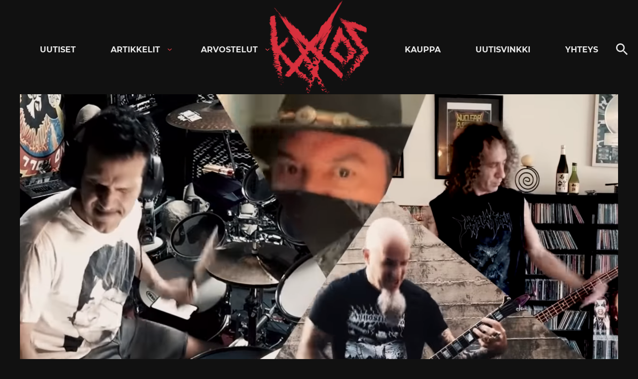

--- FILE ---
content_type: text/html; charset=utf-8
request_url: https://www.google.com/recaptcha/api2/aframe
body_size: 268
content:
<!DOCTYPE HTML><html><head><meta http-equiv="content-type" content="text/html; charset=UTF-8"></head><body><script nonce="3KX5q4zuyvzdpv2N71QAEg">/** Anti-fraud and anti-abuse applications only. See google.com/recaptcha */ try{var clients={'sodar':'https://pagead2.googlesyndication.com/pagead/sodar?'};window.addEventListener("message",function(a){try{if(a.source===window.parent){var b=JSON.parse(a.data);var c=clients[b['id']];if(c){var d=document.createElement('img');d.src=c+b['params']+'&rc='+(localStorage.getItem("rc::a")?sessionStorage.getItem("rc::b"):"");window.document.body.appendChild(d);sessionStorage.setItem("rc::e",parseInt(sessionStorage.getItem("rc::e")||0)+1);localStorage.setItem("rc::h",'1769567182987');}}}catch(b){}});window.parent.postMessage("_grecaptcha_ready", "*");}catch(b){}</script></body></html>

--- FILE ---
content_type: application/javascript; charset=utf-8
request_url: https://fundingchoicesmessages.google.com/f/AGSKWxWnTXtFufcrRNZUB3DJL03ff-O8h6KJvaMUp6xD6ABGClmWVKVbNvQcXdnvN3qfBWl5iJHUtn7R5O7pigtMJzf9u09iuSjoX1fZF6GY97pS9UWKffOewdQqfLkD1eBvf0mpoDAYjAjnrl_ne8CRyfhn4mFanzkHf-nCWiK013xXqY3dURFmngCpczfM/__advertisehere._feast_ad.-tag-ad..adforge./adyard300.
body_size: -1288
content:
window['2a01edd6-6a2e-448d-aa15-d331da2f75fb'] = true;